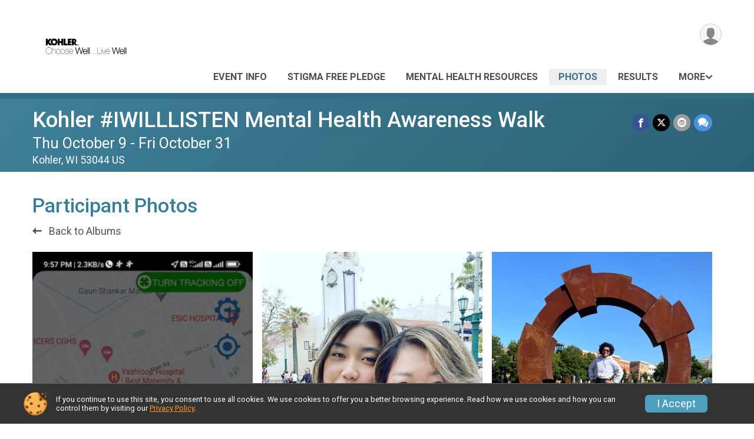

--- FILE ---
content_type: text/html; charset=utf-8
request_url: https://runscore.runsignup.com/Race/Photos/ParticipantPhotos-256518/108907
body_size: 8621
content:
<!DOCTYPE html>
<html lang="en-US">
	<head>
				<script defer="defer" src="https://cdnjs.runsignup.com/ajax/libs/webfont/1.6.28/webfontloader.js" integrity="sha512-v/wOVTkoU7mXEJC3hXnw9AA6v32qzpknvuUF6J2Lbkasxaxn2nYcl+HGB7fr/kChGfCqubVr1n2sq1UFu3Gh1w==" crossorigin="anonymous"></script>
		<link rel="preconnect" href="https://fonts.gstatic.com" />
		<link rel="preconnect" href="https://www.gstatic.com" />
		<link rel="preconnect" href="https://fonts.googleapis.com" />

				<script defer="defer" type="text/javascript" src="https://d368g9lw5ileu7.cloudfront.net/js/race/templates/raceTemplate3.min.bOzgCU.js"></script>		<script defer="defer" type="text/javascript" src="https://d368g9lw5ileu7.cloudfront.net/js/ui/stickyHeader.min.bLz6Mi.js"></script>
				<script defer="defer" type="text/javascript" src="https://d368g9lw5ileu7.cloudfront.net/js/components/lazyLoad.min.bLGmDc.js"></script>		
				<link rel="stylesheet" type="text/css" href="https://d368g9lw5ileu7.cloudfront.net/css/frameRaceTemplate3.scss.rsu.min.bPB8VX.css" />

		

			<meta name="viewport" content="width=device-width,initial-scale=1,shrink-to-fit=no,viewport-fit=cover" />
	<meta http-equiv="Content-Type" content="text/html;charset=utf-8" />
<meta name="verify-v1" content="pPPI9MXDo069DhV+2itqhV46AR8OWnG+NxzCulTUTns=" />
<meta name="google-site-verification" content="wFyq2zuG7IBY5ilQqEELBypyn04UZIYBgKPHrTMnTUg" />

	<link rel="canonical" href="https://runsignup.com/Race/Photos/ParticipantPhotos-256518/108907" />

								<link rel="search" type="application/opensearchdescription+xml" title="RunSignup" href="/opensearch.xml" />
	
<title>Kohler #IWILLLISTEN Mental Health Awareness Walk: Participant Photos</title>

	<meta property="og:url" content="https://runscore.runsignup.com/Race/Photos/ParticipantPhotos-256518/108907" />

		
	<meta property="og:title" content="Kohler #IWILLLISTEN Mental Health Awareness Walk" />
	<meta name="twitter:title" content="Kohler #IWILLLISTEN Mental Health Awareness Walk" />
			<meta name="keywords" content="Run, Running, Sign Up, Race Register, Race Director" />
	<meta name="description" content="The Kohler #IWILLLISTEN Mental Health Awareness Walk is on Thursday October 9, 2025 to Friday October 31, 2025. It includes the following events: Virtual Event and IN-PERSON KICK-OFF EVENT (KOHLER, WI)." />
	<meta property="og:description" content="The Kohler #IWILLLISTEN Mental Health Awareness Walk is on Thursday October 9, 2025 to Friday October 31, 2025. It includes the following events: Virtual Event and IN-PERSON KICK-OFF EVENT (KOHLER, WI)." />
	<meta name="twitter:description" content="The Kohler #IWILLLISTEN Mental Health Awareness Walk is on Thursday October 9, 2025 to Friday October 31, 2025. It includes the following events: Virtual Event and IN-PERSON KICK-OFF EVENT (KOHLER, WI)." />
	<meta property="og:type" content="website" />
				
									
										<meta property="og:image" content="https://d368g9lw5ileu7.cloudfront.net/races/race108907-social1200x630.bGEgUj.jpg" />

										<meta property="og:image:width" content="1200" />
				<meta property="og:image:height" content="630" />
			
			<meta name="twitter:card" content="summary_large_image" />
			<meta name="twitter:image" content="https://d368g9lw5ileu7.cloudfront.net/races/race108907-social1200x630.bGEgUj.jpg" />
				<meta property="og:site_name" content="Kohler #IWILLLISTEN Mental Health Awareness Walk" />

		



		<link rel="icon" href="https://d368g9lw5ileu7.cloudfront.net/img/nonversioned/favicon/runsignup/icon.png" type="image/png" /> 	<link rel="icon" href="https://d368g9lw5ileu7.cloudfront.net/img/nonversioned/favicon/runsignup/icon.svg" type="image/svg+xml" /> 
		<link rel="apple-touch-icon" href="https://d368g9lw5ileu7.cloudfront.net/img/nonversioned/favicon/runsignup/apple-touch-icon.png" /> 
	<link rel="manifest" href="https://d368g9lw5ileu7.cloudfront.net/manifest/runsignup/site.bJOg53.webmanifest" />

				
							
	<link rel="stylesheet" type="text/css" href="https://d368g9lw5ileu7.cloudfront.net/css/genericPhotos.scss.rsu.min.bO77nl.css" />
	<link rel="stylesheet" type="text/css" href="https://cdnjs.runsignup.com/ajax/libs/photoswipe/4.1.3/photoswipe.min.css" />
	<link rel="stylesheet" type="text/css" href="https://cdnjs.runsignup.com/ajax/libs/photoswipe/4.1.3/default-skin/default-skin.css" />
	<link rel="stylesheet" type="text/css" href="https://d368g9lw5ileu7.cloudfront.net/css/opensource-compiled/simple-pagination/simplePagination.scss.rsu.min.bO77nl.css" />


		
				
								<link rel="stylesheet" type="text/css" href="https://d3dq00cdhq56qd.cloudfront.net/c13230.bPxM_5.bCrHQK/race/108907/2c9089ed678d26e07f144c7a157d5f14/themedRaceTemplate3-otf.scss.css" />
			
				<!-- DYNAMIC_CSS_PLACEHOLDER -->

				
<link rel="stylesheet" type="text/css" href="https://iad-dynamic-assets.runsignup.com/us-east-1-src/prod/iconfonts/ee8f7e0577a3411fb0287beac2f41140/style.css" />
				
	<script type="text/javascript" src="https://cdnjs.runsignup.com/ajax/libs/jquery/3.7.1/jquery.min.js" integrity="sha512-v2CJ7UaYy4JwqLDIrZUI/4hqeoQieOmAZNXBeQyjo21dadnwR+8ZaIJVT8EE2iyI61OV8e6M8PP2/4hpQINQ/g==" crossorigin="anonymous"></script>
	<script type="text/javascript" src="https://cdnjs.runsignup.com/ajax/libs/jqueryui/1.14.1/jquery-ui.min.js" integrity="sha512-MSOo1aY+3pXCOCdGAYoBZ6YGI0aragoQsg1mKKBHXCYPIWxamwOE7Drh+N5CPgGI5SA9IEKJiPjdfqWFWmZtRA==" crossorigin="anonymous"></script>

<script type="application/json" id="sessionJsData">
{
			"csrf": "MPwicgbuS\/D4UeMTz6DV424dhUaWIq8b",
		"serverTzOffset": -18000000
}
</script>

<script type="text/javascript" src="https://d368g9lw5ileu7.cloudfront.net/js/session.min.bN4VU_.js"></script><script type="text/javascript" src="https://d368g9lw5ileu7.cloudfront.net/js/utils.min.bPhFFz.js"></script><script type="text/javascript" src="https://d368g9lw5ileu7.cloudfront.net/js/windows.min.bz27OH.js"></script>
	<script defer="defer" type="text/javascript" src="https://d368g9lw5ileu7.cloudfront.net/js/analytics/runalytics.min.bOsW8C.js"></script>	<script type="application/json" id="runalyticsData">
	{
					"raceId": 108907,
			"timezone": "America\/Chicago",
				"analyticsApiBaseUrl": "https:\/\/analytics.runsignup.com\/prod\/",
		"validTrackingSources": [1,100,200,300,400,500,600],
		"validTrackingMediums": [1,200,201,202,203,204,300,400,500,501,600]
	}
	</script>


		
									


	
					<script async src="https://www.googletagmanager.com/gtag/js?id=G-EW8QY8DJRE"></script>
		<script>//<![CDATA[
			window.dataLayer = window.dataLayer || [];
			function gtag(){dataLayer.push(arguments);}
			gtag('js', new Date());
			gtag('config', "G-EW8QY8DJRE"
											);
		//]]></script>
	
															<script async src="https://www.googletagmanager.com/gtag/js?id=G-QKEVS8BTWC"></script>
		<script>//<![CDATA[
			window.dataLayer = window.dataLayer || [];
			function gtag(){dataLayer.push(arguments);}
			gtag('js', new Date());
			gtag('config', "G-QKEVS8BTWC",
				{				"domain": "runscore.runsignup.com",
				"user_type": "public",
				"business_line": "RunSignup",
				"site_type": "Race Site"				}
			);
								//]]></script>
	
				
		
					
				
				<script defer="defer" type="text/javascript" src="https://d368g9lw5ileu7.cloudfront.net/js/ui/rsuMobileNav.min.bO77bH.js"></script>	</head>
	<body data-popup-style="1">

				<a href="#mainContent" class="rsuBtn rsuBtn--xs rsuBtn--themed margin-0 rsuSkipNavLink">Skip to main content</a>

					<div id="blackOverlay" class="overlay overlayBlack"></div>



	<div id="acceptCookies" style="display: none;">
		<p>
			In order to use RunSignup, your browser must accept cookies.  Otherwise, you will not be able to register for races or use other functionality of the website.
			However, your browser doesn't appear to allow cookies by default.
		</p>
					<p>
				<b>Click the “Accept Cookie Policy” button below to accept the use of cookies on your browser.</b>
			</p>
			<p>
				If you still see this message after clicking the link, then your browser settings are likely set to not allow cookies.
				Please try enabling cookies.  You can find instructions at <a href="https://www.whatismybrowser.com/guides/how-to-enable-cookies/auto">https://www.whatismybrowser.com/guides/how-to-enable-cookies/auto</a>.
			</p>
			<hr class="hr--gray" />
			<div class="ta-center submitBackLinks">
				<form method="post" action="/WidgetAux/AcceptCookies" target="acceptCookies">
					<button type="submit" class="rsuBtn rsuBtn--primary">Accept Cookie Policy</button>
				</form>
			</div>
				<iframe name="acceptCookies" height="0" width="0" frameborder="0" scrolling="no"></iframe>
	</div>
	<script type="text/javascript" src="https://d368g9lw5ileu7.cloudfront.net/js/acceptCookiesPopup.min.bEboUX.js"></script>


				

				
		
								
		
				
<nav class="runnerUI3Nav rsuMobileNav rsuMobileNav--left" data-focus="#rsuMobileNavCloseBtn" aria-hidden="true">
	<button type="button" id="rsuMobileNavCloseBtn" class="rsuMobileNav__closeBtn rsuBtn rsuBtn--text--white rsuBtn--padding-xs margin-t-25 margin-l-10 margin-b-0" aria-label="Close or Skip Mobile Navigation"><i class="icon icon-cross fs-md-2 margin-0" aria-hidden="true" ></i></button>
	<div class="rsuMobileNav__content">
		<ul>
											<li class="rsuMobileNav__link">
											<a href="/Race/Info/WI/Kohler/KohlerMentalHealthAwarenessWalkRun"
													>Event Info</a>
					
														</li>
																	<li class="rsuMobileNav__link">
											<a href="/Race/KohlerMentalHealthAwarenessWalkRun/Page-6"
													>Stigma Free Pledge</a>
					
														</li>
												<li class="rsuMobileNav__link">
											<a href="/Race/KohlerMentalHealthAwarenessWalkRun/Page-4"
													>Mental Health Resources</a>
					
														</li>
																	<li class="rsuMobileNav__link">
											<a href="/Race/Photos/WI/Kohler/KohlerMentalHealthAwarenessWalkRun"
													>Photos</a>
					
														</li>
												<li class="rsuMobileNav__link">
											<a href="/Race/Results/108907"
													>Results</a>
					
														</li>
																						<li class="rsuMobileNav__link">
											<a href="/Race/KohlerMentalHealthAwarenessWalkRun/RaceJoy"
													>RaceJoy</a>
					
														</li>
							</ul>
	</div>
</nav>

				<div class="rsuMobileNavOverlay"></div>

				<div class="rsu-template-wrapper rsuMobileNavPageContainer">
			<div id="transparencyScreen"></div>

						
										
				
<div class="rsu-racesite-template2">
		
			
				
<div class="head">
	<div class="container">
		<div class="flex-parent flex-wrap">
			<button type="button" class="rsuMobileNavMenuBtn" aria-label="Toggle Mobile Navigation"><i class="icon icon-menu" aria-hidden="true" ></i></button>
			<div class="template-race-logo">
								<a href="/Race/WI/Kohler/KohlerMentalHealthAwarenessWalkRun" >
											<img src="https://d368g9lw5ileu7.cloudfront.net/uploads/generic/genericImage-websiteLogo-115487-1726696360.0466-0.bM60UO.png" alt="Kohler #IWILLLISTEN Mental Health Awareness Walk home" />
									</a>
			</div>
			<div class="flex-1 flex-parent template-head-right flex-direction-column">
				<div class="action-buttons flex-parent align-items-center">
																																																	
					<div class="template-avatar-menu">
						
<button type="button" aria-label="User Menu" class="rsuCircleImg rsuCircleImg--xs "  data-rsu-menu="userRsuMenu" style="background-image: url(https://d368g9lw5ileu7.cloudfront.net/img/user.bOhrdK.svg);"></button>
<div class="rsuMenu padding-0" id="userRsuMenu" hidden="hidden">
	<div class="rsuMenu__content overflow-auto">
		<div class="rsuAccountMenu">
			<div class="rsuAccountMenu__header">
																					<img src="https://d368g9lw5ileu7.cloudfront.net/img/logos/logo-rsu.bIAeuH.svg"
					alt=""
					class="rsuAccountMenu__logo"
					style="width: 200px;"
				/>
			</div>
			<div class="rsuAccountMenu__content">
																		<a href="/Login" class="rsuAccountMenu__link">
						<div class="rsuAccountMenu__link__main">
							<div class="rsuAccountMenu__link__img rsuAccountMenu__link__img--signIn" aria-hidden="true"></div>
							<div class="rsuAccountMenu__link__content">
								<div class="rsuAccountMenu__link__content__title">Sign In</div>
							</div>
						</div>
					</a>

										<a href="/CreateAccount?redirect=%2FRace%2FPhotos%2FParticipantPhotos-256518%2F108907" class="rsuAccountMenu__link">
						<div class="rsuAccountMenu__link__main">
							<div class="rsuAccountMenu__link__img rsuAccountMenu__link__img--createAccount" aria-hidden="true"></div>
							<div class="rsuAccountMenu__link__content">
								<div class="rsuAccountMenu__link__content__title">Create Account</div>
							</div>
						</div>
					</a>

										<a href="https://help.runsignup.com/" class="rsuAccountMenu__link" target="_blank" rel="noopener noreferrer">
						<div class="rsuAccountMenu__link__main">
							<div class="rsuAccountMenu__link__img rsuAccountMenu__link__img--help" aria-hidden="true"></div>
							<div class="rsuAccountMenu__link__content">
								<div class="rsuAccountMenu__link__content__title">Help</div>
							</div>
						</div>
					</a>
							</div>
		</div>
	</div>
</div>

<script defer="defer" type="text/javascript" src="https://d368g9lw5ileu7.cloudfront.net/js/ui/rsuMenu.min.bNnn_m.js"></script>					</div>
				</div>
				<div class="race-navigation flex-1">
					<nav class="runnerUI3Nav">
						<ul class="menu primaryMenu">
																						
	<li >
		<a
							href="/Race/Info/WI/Kohler/KohlerMentalHealthAwarenessWalkRun"
								>Event Info</a>

					</li>
															
	<li >
		<a
							href="/Race/KohlerMentalHealthAwarenessWalkRun/Page-6"
								>Stigma Free Pledge</a>

					</li>
															
	<li >
		<a
							href="/Race/KohlerMentalHealthAwarenessWalkRun/Page-4"
								>Mental Health Resources</a>

					</li>
															
	<li class="current">
		<a
							href="/Race/Photos/WI/Kohler/KohlerMentalHealthAwarenessWalkRun"
								>Photos</a>

					</li>
															
	<li >
		<a
							href="/Race/Results/108907"
								>Results</a>

					</li>
																													<li><button type="button" value="menuShowMore" class="parent icon-angle-down">More</button></li>
													</ul>
					</nav>
				</div>
			</div>
										<div class="container">
					<div class="menu-more" style="display:none;">
						<ul class="menu container">
																						
	<li >
		<a
							href="/Race/KohlerMentalHealthAwarenessWalkRun/RaceJoy"
								>RaceJoy</a>

					</li>
													</ul>
					</div>
				</div>
					</div>
	</div>
</div>

														
<div class="race-branding-interior ">
	<div class="container">
		<div class="p-rel race-details flex-parent flex-responsive flex-space-between  ">
			<div class="flex-2">
								<h1 class="runnerUITitle " >
											<a href="/Race/WI/Kohler/KohlerMentalHealthAwarenessWalkRun">Kohler #IWILLLISTEN Mental Health Awareness Walk</a>
																			</h1>

								<div class="race-date">
										
																				Thu October 9 - Fri October 31
									
							</div>

								<div class="race-location">
																							Kohler, WI 53044 US
											
														</div>
			</div>

						<div class="race-socialshare margin-t-15">
				<div class="shareLinks">
																		




		
												
						






<div class="rsuSocialMediaBtnGroup padding-10">
		<button type="button" class="rsuSocialMediaBtn icon icon-facebook rsuSocialMediaBtn--fb rsuSocialMediaBtn--small" aria-label="Share on Facebook"
		data-share-type="facebook"
		data-url=""
	>
	</button>
	
		<button type="button" class="rsuSocialMediaBtn icon icon-twitter-x rsuSocialMediaBtn--tw rsuSocialMediaBtn--small" data-share-type="twitter" data-popup-id-prefix="raceShareLink" aria-label="Share on Twitter"></button>
	
	<div id="raceShareLink-socialSharePopup-twitter" hidden="hidden" data-append-url="true">
		<div class="formInput margin-t-15">
			<label class="formInput__label margin-t-5" for="socialShareTwitterMessage">Enter your Tweet</label>
			<textarea rows="5" cols="100" class="noTinyMce margin-t-5" id="socialShareTwitterMessage" placeholder="Your Message" required="required">	Check out this Event! </textarea>
		</div>

				<div data-action="post">
			<div class="ta-center submitBackLinks">
				<a href="#" rel="me" target="_blank" class="submit rsuBtn rsuBtn--twitter margin-0"><i class="icon icon-twitter-x margin-r-10" aria-hidden="true" ></i> Tweet</a>
			</div>
		</div>
	</div>

				<button type="button" class="rsuSocialMediaBtn icon icon-mail4 rsuSocialMediaBtn--gray rsuSocialMediaBtn--small" aria-label="Share via Email"
		data-share-type="email"
		data-default-recipient=""
		data-email-subject="Check out this Event!"
		data-email-body="Check out this Event!"
		data-append-current-url="true"
	>
	</button>
		<button type="button" class="rsuSocialMediaBtn icon icon-bubbles2 rsuSocialMediaBtn--sms rsuSocialMediaBtn--small" data-share-type="sms" data-popup-id-prefix="raceShareLink" aria-label="Share through Text"></button>
	
		<div id="raceShareLink-socialSharePopup-sms" hidden="hidden" data-append-url="true">
		<div class="formInput margin-t-15">
			<label class="formInput__label" for="socialShareSmsMessage">Enter your message</label>
			<textarea rows="5" cols="100" class="noTinyMce margin-t-5" id="socialShareSmsMessage" placeholder="Your Message" required="required">Check out this Event!</textarea>
		</div>
		<p class="padding-0 ta-center fs-xs-2">Please be advised that utilizing this text feature may result in additional SMS and data charges from your mobile service provider. </p>
		<div data-action="send">
			<div class="ta-center submitBackLinks">
				<a href="" class="submit rsuBtn rsuBtn--twitter margin-0"><i class="icon icon-bubble" aria-hidden="true" ></i> Send Text</a>
			</div>
		</div>
	</div>
</div>

<script defer="defer" type="text/javascript" src="https://d368g9lw5ileu7.cloudfront.net/js/rsuSocialMediaButtons.min.bMZnZw.js"></script>															</div>
			</div>
		</div>
	</div>

		
	<span class="hero-opacity"></span>
</div>
								
				
		<script type="application/ld+json">{"@context":"http:\/\/schema.org","@type":"SportsEvent","additionalType":"Product","name":"Kohler #IWILLLISTEN Mental Health Awareness Walk","location":{"@type":"Place","name":"Kohler","address":{"@type":"PostalAddress","streetAddress":"444 Highland Drive","addressLocality":"Kohler","postalCode":"53044","addressRegion":"WI","addressCountry":"US"}},"startDate":"2025-10-09T00:00:00-05:00","endDate":"2025-10-31T23:59:59-05:00","description":"Kohler Choose Well\u2026Live Well and Kohler HeadsUP Business Resource Group are fighting the stigma around mental health. World Mental Health Day will kick off the annual walk that helps emphasize Kohler Co.\u2019s commitment to supporting associate mental well-being.\u00a0\nJoin your fellow associates between Thursday, October 9, and Friday, October 31, for the Kohler Co. #IWILLLISTEN Mental Health Awareness Walk.\nKohler associates are invited to register for the mental health walk and participate in honor of breaking the stigma around mental health.\nComplete your free registration so that your progress and results data can be automatically submitted from the app. After registering, you will be issued a bib number that you will need for your setup in RaceJoy to have your data submitted from the app (otherwise, you can manually submit your finish time). This is not a timed race. \u00a0Utilizing RaceJoy is for your own personal use only.\u00a0 \u00a0\nYou will need to download the RaceJoy app to your phone and access the event. Click I Want\u2026","url":"https:\/\/runscore.runsignup.com\/Race\/Photos\/ParticipantPhotos-256518\/108907","image":"https:\/\/d368g9lw5ileu7.cloudfront.net\/races\/races-108xxx\/108907\/raceBanner-NgG40GEY-bM5gPw.jpg","organizer":{"@type":"Organization","name":"Kohler #IWILLLISTEN Mental Health Awareness Walk","url":"https:\/\/runscore.runsignup.com\/"}}</script>

					
								<div class="race-content">
			<main id="mainContent">
																<div class="container">
					<div class="bs4-row">
						<div class="col-md-12">
														
							


<h2>Participant Photos</h2>
<div>
	<h5>
		 	</h5>

	<div class="margin-t-15">
				<a href="/Race/Photos/WI/Kohler/KohlerMentalHealthAwarenessWalkRun?raceEventDaysId=256518" class="rsuBtn rsuBtn--text rsuBtn--sm padding-0 margin-0"><i class="icon icon-arrow-left" aria-hidden="true" ></i> Back to Albums</a>
		<div class="f-right margin-b-10">
			<button type="button" value="previousPhotoPage" class="action-icon action-icon-lg action-icon-gray" onclick="GenericEntityPhotos.showPreviousPage('individualPhotos');" data-photo-request-id="individualPhotos" aria-label="Previous Page"><i class="icon icon-circle-left" aria-hidden="true" ></i></button>
			<button type="button" value="nextPhotoPage" class="action-icon action-icon-lg action-icon-gray" onclick="GenericEntityPhotos.showNextPage('individualPhotos');" data-photo-request-id="individualPhotos" aria-label="Next Page"><i class="icon icon-circle-right" aria-hidden="true" ></i></button>
		</div>
		<div id="individualPhotos" class="generic-photos margin-t-25">
			<div class="primary-preloader loader-l"><svg version="1.1" id="loader-1" xmlns="http://www.w3.org/2000/svg" xmlns:xlink="http://www.w3.org/1999/xlink" x="0px" y="0px" viewBox="0 0 50 50" style="enable-background:new 0 0 50 50;" xml:space="preserve">
	<path fill="#000" d="M43.935,25.145c0-10.318-8.364-18.683-18.683-18.683c-10.318,0-18.683,8.365-18.683,18.683h4.068c0-8.071,6.543-14.615,14.615-14.615c8.072,0,14.615,6.543,14.615,14.615H43.935z" transform="rotate(159.908 25 25)">
		<animateTransform attributeType="xml" attributeName="transform" type="rotate" from="0 25 25" to="360 25 25" dur="0.6s" repeatCount="indefinite"></animateTransform>
	</path>
</svg>
<span class="preloaderText"></span>
</div>
			<div class="generic-photos__sizer"></div>
		</div>
		<div id="noPhotos-individualPhotos" style="display:none;">
			<h5>No participant photo uploads are available.</h5>
		</div>
		<div id="individualPhotos-pagination" class="f-right margin-auto"></div>
	</div>
</div>

<a href="/Race/Photos/WI/Kohler/KohlerMentalHealthAwarenessWalkRun?raceEventDaysId=256518" class="rsuBtn rsuBtn--text rsuBtn--sm padding-0 margin-0"><i class="icon icon-arrow-left" aria-hidden="true" ></i> Back to Albums</a>

<div class="pswp" tabindex="-1" role="dialog" aria-hidden="true">

			<div class="pswp__bg"></div>

		<div class="pswp__scroll-wrap">

				<div class="pswp__container">
			<div class="pswp__item"></div>
			<div class="pswp__item"></div>
			<div class="pswp__item"></div>
		</div>
				<div class="pswp__ui pswp__ui--hidden">
			<div class="pswp__top-bar">
								<div class="pswp__counter"></div>
				<button type="button" class="pswp__button pswp__button--close" title="Close (Esc)"></button>
				<button type="button" class="pswp__button pswp__button--fs" title="Toggle fullscreen"></button>
				<button type="button" class="pswp__button pswp__button--zoom" title="Zoom in/out"></button>

								<div class="pswp__preloader">
					<div class="pswp__preloader__icn">
						<div class="pswp__preloader__cut">
							<div class="pswp__preloader__donut"></div>
						</div>
					</div>
				</div>
			</div>
			<button type="button" class="pswp__button pswp__button--arrow--left" title="Previous (arrow left)"></button>
			<button type="button" class="pswp__button pswp__button--arrow--right" title="Next (arrow right)"></button>
			<div class="pswp__caption">
				<div class="pswp__caption__center"></div>
			</div>
					</div>
	</div>
</div>

<script src="https://cdnjs.runsignup.com/ajax/libs/photoswipe/4.1.3/photoswipe.min.js" integrity="sha256-ePwmChbbvXbsO02lbM3HoHbSHTHFAeChekF1xKJdleo=" crossorigin="anonymous"></script>
<script src="https://cdnjs.runsignup.com/ajax/libs/photoswipe/4.1.3/photoswipe-ui-default.min.js" integrity="sha256-UKkzOn/w1mBxRmLLGrSeyB4e1xbrp4xylgAWb3M42pU=" crossorigin="anonymous"></script>

<script src="https://cdnjs.runsignup.com/ajax/libs/masonry/4.2.2/masonry.pkgd.min.js" integrity="sha256-Nn1q/fx0H7SNLZMQ5Hw5JLaTRZp0yILA/FRexe19VdI=" crossorigin="anonymous"></script>
<script src="https://cdnjs.runsignup.com/ajax/libs/jquery.imagesloaded/4.1.4/imagesloaded.pkgd.min.js" integrity="sha256-lqvxZrPLtfffUl2G/e7szqSvPBILGbwmsGE1MKlOi0Q=" crossorigin="anonymous"></script>
<script type="text/javascript" src="https://d368g9lw5ileu7.cloudfront.net/js/opensource/simple-pagination/jquery.simplePagination-1.6-modified.js"></script>


<div id="genericEntityPhotosImageTemplateContainer" style="display:none;">
	<div class="generic-photos__item">
		<div class="generic-photos__img-container">
			<button type="button" class="generic-photos__img-link" aria-label="Open Image" onclick="GenericEntityPhotos.openGallery('::requestId::', ::photoIndex::)"></button>
			<div class="generic-photos__img-buttons flex-parent align-items-center flex-justify-end">
								<a href="#" data-href-placeholder="::originalLocation::" tabindex="0" target="_blank" rel="noopener noreferrer"><i class="icon icon-folder-download" aria-label= "Download"  title= "Download" ></i></a>
				<button type="button" value="flagGenericPhoto" type="button" value="flagPhoto" data-generic-photo-id="::genericPhotoId::"><i class="icon icon-flag" aria-label= "Report Photo"  title= "Report Photo" ></i></button>
				<button type="button" class="facebookSocialShare" data-share-type="fb" data-share-url="::shareLocation::"><i class="icon icon-facebook2" aria-label= "Share on Facebook"  title= "Share on Facebook" ></i></button>
			</div>
		</div>
		<span class="generic-photos__img"></span>
	</div>
</div>

<script defer="defer" type="text/javascript" src="https://d368g9lw5ileu7.cloudfront.net/js/genericEntityPhotos.min.bOpVFW.js"></script><script type="text/javascript">//<![CDATA[
	document.addEventListener("DOMContentLoaded", function() {	GenericEntityPhotos.shareUrlPrefix = "/Race/Photos/ViewPhoto/" + 108907;
	})//]]></script>
<script defer="defer" type="text/javascript" src="https://d368g9lw5ileu7.cloudfront.net/js/socialShare.min.bMZnZw.js"></script>
<div id="flagPhotoPopup" class="ta-center" aria-role="dialog" data-popup-title="Report Photo" hidden="hidden">
	<form id="photoFlagForm" method="post" action="/RaceDayPhotos/FlagPhoto" data-request-failed-message="Failed to flag photo.">
		<div class="formInput">
			<p>Please provide a reason for reporting this photo.</p>
			<textarea name="flag_reason" rows="10" class="width-100" required="required"></textarea>
		</div>
		<div class="submitBackLinks">
			<button type="submit" id="flagPhotoConfirmBtn" class="rsuBtn rsuBtn--primary">Confirm</button>
			<button type="button" class="rsuBtn rsuBtn--text-gray" onclick="$('#flagPhotoPopup').dialog('close');">Cancel</button>
			<input id="flaggedGenericPhotoId" type="hidden" name="flagged_generic_photo_id" />
			<input type="hidden" name="race_id" value="108907" />
						<input type="hidden" name="csrf" value="MPwicgbuS/D4UeMTz6DV424dhUaWIq8b" />
		</div>
	</form>
</div>
<script type="text/javascript">//<![CDATA[
	document.addEventListener("DOMContentLoaded", function() {	GenericEntityPhotos.addGenericEntityPhotosRequest('individualPhotos', '/RaceDayPhotos/participantphotouploads?raceId=108907&registrantRaceEventDaysId=256518', 'a17c6df799c7070be9df9fd2866589e3');
	})//]]></script>
						</div>
											</div>
				</div>
			</main>
		</div>
	
		
<div class="race-footer noPrint">
		

		
	<div class="bs4-row no-gutters race-footer-navigation">
		<div class="col-md-12">
			<div class="container">
				<div class="bs4-row foot-nav-column ">
																<div class="col-md-3 col-sm-3 race-footer-logo">
							<div class="race-logo-footer">
								<span class="footer-scale">
																		
																												<img src="https://d368g9lw5ileu7.cloudfront.net/uploads/generic/genericImage-websiteLogo-115487-1726696360.0466-0.bM60UO.png" alt="Kohler #IWILLLISTEN Mental Health Awareness Walk" />
																	</span>
							</div>
						</div>
					
																							<div class="col-md-3 col-sm-3 foot-nav-items">
								<ul>
																																																															<li>
													<a href="/Race/Info/WI/Kohler/KohlerMentalHealthAwarenessWalkRun" class="foot-nav-item">Event Info</a>
												</li>
																																																																																				<li>
													<a href="/Race/Photos/WI/Kohler/KohlerMentalHealthAwarenessWalkRun" class="foot-nav-item">Photos</a>
												</li>
																																						</ul>
							</div>
													<div class="col-md-3 col-sm-3 foot-nav-items">
								<ul>
																																																															<li>
													<a href="/Race/KohlerMentalHealthAwarenessWalkRun/Page-6" class="foot-nav-item">Stigma Free Pledge</a>
												</li>
																																																																																				<li>
													<a href="/Race/Results/108907" class="foot-nav-item">Results</a>
												</li>
																																						</ul>
							</div>
													<div class="col-md-3 col-sm-3 foot-nav-items">
								<ul>
																																																															<li>
													<a href="/Race/KohlerMentalHealthAwarenessWalkRun/Page-4" class="foot-nav-item">Mental Health Resources</a>
												</li>
																																																																																				<li>
													<a href="/Race/KohlerMentalHealthAwarenessWalkRun/RaceJoy" class="foot-nav-item">RaceJoy</a>
												</li>
																																						</ul>
							</div>
															</div>
			</div>
		</div>
	</div>

	<div class="bs4-row no-gutters race-copyright">
				<div class="col-md-12">
			<div class="container">										<footer>
											<span class="copyrightText">Powered by RunSignup, &copy; 2026</span>
					
																																				<span class="alignRight margin-r-15">
							<a href="/Race/108907/PrivacyPolicy">Privacy Policy</a> |
							<a id="footerContactLink" href="/Race/Info/WI/Kohler/KohlerMentalHealthAwarenessWalkRun#contactFormSection" target="_blank" rel="noopener noreferrer">Contact This Event</a>
						</span>
									</footer>
						</div>		</div>
	</div>
</div>

	<script defer="defer" src="https://cdnjs.runsignup.com/ajax/libs/popper.js/2.11.8/umd/popper.min.js" integrity="sha512-TPh2Oxlg1zp+kz3nFA0C5vVC6leG/6mm1z9+mA81MI5eaUVqasPLO8Cuk4gMF4gUfP5etR73rgU/8PNMsSesoQ==" crossorigin="anonymous"></script>
	<script defer="defer" src="https://cdnjs.runsignup.com/ajax/libs/tippy.js/6.3.7/tippy.umd.min.js" integrity="sha512-2TtfktSlvvPzopzBA49C+MX6sdc7ykHGbBQUTH8Vk78YpkXVD5r6vrNU+nOmhhl1MyTWdVfxXdZfyFsvBvOllw==" crossorigin="anonymous"></script>

		</div>

			
						
		</div>

				




														



<div id="cookiePolicyPopup" class="drawer drawer--bottom">
	<div class="drawer__content flex-parent flex-responsive align-items-center">
		<img src="https://d368g9lw5ileu7.cloudfront.net/img/frontend2018/cookie-img.bFehfM.png" width="40" height="40" alt="" class="margin-r-15 margin-r-0-medium-down hidden-phone" />
				<div class="flex-2 margin-r-15 hidden-md-down">
			<p class="fs-xs-2 margin-0 padding-tb-5 lh-initial">
				If you continue to use this site, you consent to use all cookies. We use cookies to offer you a better browsing experience. Read how we use cookies and how you can control them by visiting our <a href="/About-Us/Privacy-Policy" target="_blank">Privacy Policy</a>.
			</p>
		</div>
				<div class="flex-2 hidden-md-up">
			<p class="fs-sm-1 margin-0 padding-tb-5 lh-initial">
				If you continue to use this site, you consent to use all cookies. <button type="button" class="rsuExpando bkg-none border-0 color-inherit fs-sm-1" data-content-id="cookieMsg" aria-controls="cookieMsg">Learn More</button>
			</p>
			<div class="rsuExpando__content" id="cookieMsg" aria-expanded="false" hidden="hidden">
				<p class="fs-xs-2 margin-0">We use cookies to offer you a better browsing experience. Read how we use cookies and how you can control them by visiting our <a href="/About-Us/Privacy-Policy" target="_blank">Privacy Policy</a>.</p>
			</div>
		</div>
				<button type="button" class="rsuBtn rsuBtn--secondary rsuBtn--sm">I Accept</button>
	</div>
</div>

<script defer="defer" type="text/javascript" src="https://d368g9lw5ileu7.cloudfront.net/js/ui/expando.min.bObPAI.js"></script><script defer="defer" type="text/javascript" src="https://d368g9lw5ileu7.cloudfront.net/js/frontend.min.bOuWg-.js"></script>						

																			
		
		
		
		
		
		
		
		
		
		
		
			
						
				
		
		
		
		
		
		
		
				
		
		
		
		
			
									
				
	</body>
</html>


--- FILE ---
content_type: application/javascript
request_url: https://d368g9lw5ileu7.cloudfront.net/js/socialShare.min.bMZnZw.js
body_size: 963
content:
var SocialShare={twitterButton:null,fbButton:null,shareFunc:null,isCustomDomain:!1,init:function(){var b=this,a=$("#socialSharePopup"),c=$(".jsShareButtonsContainer"),d=c.find(".js-share-fb");b.fbButton=d;d.on("click",function(){var f=d.data("share-url");b.shareFb(f);a.length&&a.dialog("close")});var g=c.find(".js-share-twitter");b.twitterButton=g;g.on("click",function(){var f=g.data("share-url"),h=g.data("share-hashtag");b.shareTwitter(f,h);a.length&&a.dialog("close")});var e=c.find(".js-share-email"),
k=e.prop("href");e.on("click",function(f){f=e.data("share-msg");var h=e.data("share-url");h&&(f+="\n\n"+h);e.prop("href",k+"&body="+encodeURIComponent(f));a.length&&a.dialog("close")});if(a.length)a.find("button[value='closeSocial']").on("click",function(){a.dialog("close")});b.shareFunc=function(){showStyle1Popup(a,a.data("title"),1E3);new ClipboardJS(".clipboard-button",{container:document.getElementById(a.attr("id"))})};a.length&&"T"==a.data("auto-trigger")&&b.shareFunc();$(".socialShare").on("click",
function(){b.handleSocialShareClick($(this))})},handleSocialShareClick:function(b){var a=b.data("share-type"),c=b.data("share-url");if(void 0!=c){var d=$("head").find("meta");""==c&&(c=(c=d.filter("[property='og:url']").attr("content"))?c:urlRemoveSessionParams(""+window.location));"fb"==a?this.shareFb(c):"twitter"==a?(b=this.twitterButton.data("share-hashtag"),this.shareTwitter(c,b)):"email"==a&&((a=b.data("emailBaseHref"))||(a=b.prop("href")),d="?",-1!=a.indexOf("?")&&(d="&"),b.prop("href",a+d+
"body="+encodeURIComponent(c)))}else"fb"==a?this.fbButton.trigger("click"):"twitter"==a?this.twitterButton.trigger("click"):this.shareFunc()},shareFb:function(b){b&&(b="https://www.facebook.com/sharer/sharer.php?u="+encodeURIComponent(b),window.open(b,"targetWindow","toolbar=no,location=0,status=no,menubar=no,scrollbars=yes,resizable=yes,width=1000,height=250"))},shareTwitter:function(b,a){var c=$("#socialSharePopup-twitter"),d=c.find("textarea"),g=c.children("[data-action]").show().filter("[data-action='post']");
showStyle1Popup(c,"Share on Twitter",1E3);g.find("a.submit").off("click").on("click",function(e){var k=$.trim(d.val());""==k?(e.preventDefault(),showError("Please enter your message.",null,null,null,function(){d.focus()})):(e="https://twitter.com/intent/tweet?text="+encodeURIComponent(k),e+="&url="+encodeURIComponent(b),a&&(e+="&hashtags="+encodeURIComponent(a)),$(this).prop("href",e))})}};$(function(){SocialShare.init()});

//dfacb21b8a1ea800ac3e0af4d81eb264
